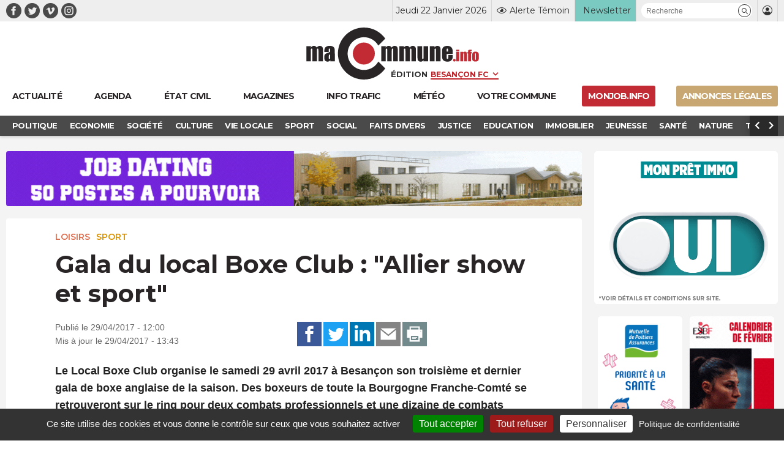

--- FILE ---
content_type: text/html; charset=UTF-8
request_url: https://www.macommune.info/wp-admin/admin-ajax.php
body_size: -198
content:
{"post_id":343057,"counted":false,"storage":[],"type":"post"}